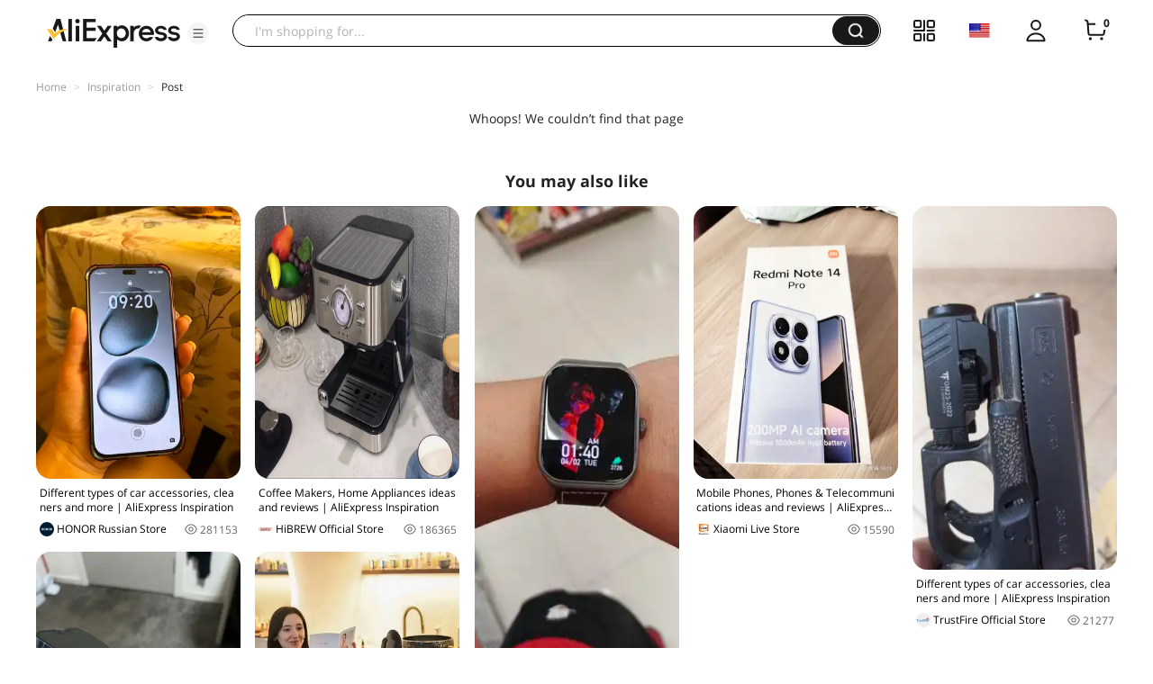

--- FILE ---
content_type: application/javascript
request_url: https://aplus.aliexpress.com/eg.js?t=1769484706316
body_size: 74
content:
window.goldlog=(window.goldlog||{});goldlog.Etag="pB//Ic0mkgsCARJ2192RSTMd";goldlog.stag=2;

--- FILE ---
content_type: application/javascript
request_url: https://aplus.aliexpress.com/eg.js?t=1769484708876
body_size: -100
content:
window.goldlog=(window.goldlog||{});goldlog.Etag="pB//Ic0mkgsCARJ2192RSTMd";goldlog.stag=1;